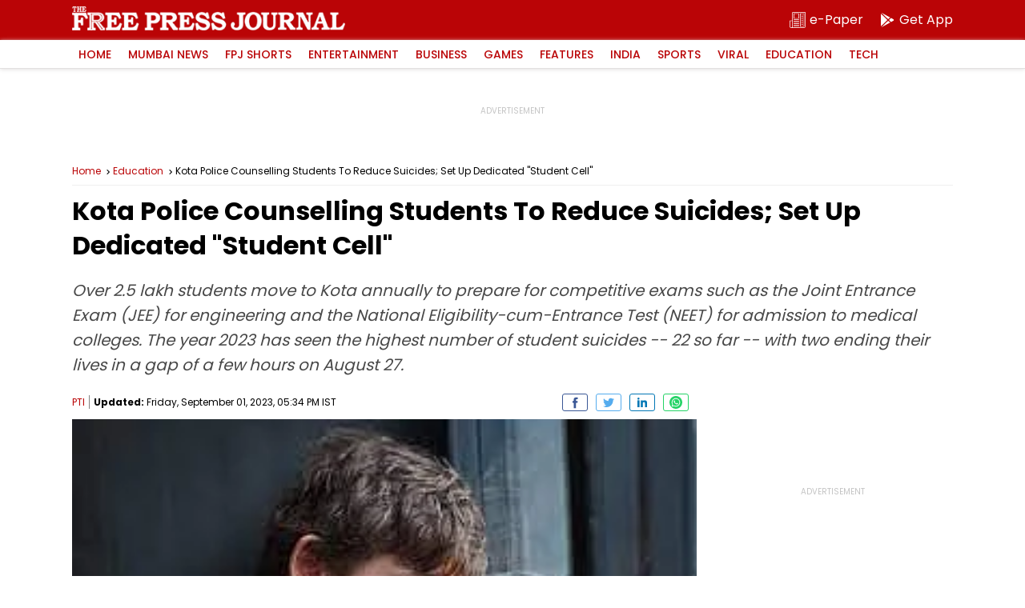

--- FILE ---
content_type: text/html; charset=utf-8
request_url: https://www.google.com/recaptcha/api2/aframe
body_size: 265
content:
<!DOCTYPE HTML><html><head><meta http-equiv="content-type" content="text/html; charset=UTF-8"></head><body><script nonce="AAe0x0-DZn7NDtxrctV8dg">/** Anti-fraud and anti-abuse applications only. See google.com/recaptcha */ try{var clients={'sodar':'https://pagead2.googlesyndication.com/pagead/sodar?'};window.addEventListener("message",function(a){try{if(a.source===window.parent){var b=JSON.parse(a.data);var c=clients[b['id']];if(c){var d=document.createElement('img');d.src=c+b['params']+'&rc='+(localStorage.getItem("rc::a")?sessionStorage.getItem("rc::b"):"");window.document.body.appendChild(d);sessionStorage.setItem("rc::e",parseInt(sessionStorage.getItem("rc::e")||0)+1);localStorage.setItem("rc::h",'1769002335742');}}}catch(b){}});window.parent.postMessage("_grecaptcha_ready", "*");}catch(b){}</script></body></html>

--- FILE ---
content_type: application/javascript; charset=utf-8
request_url: https://fundingchoicesmessages.google.com/f/AGSKWxXRF2iSnJJKFARDo7b1s7wXPwSB4R5gqUljeYK571MshgLKi56WP9wXQAUAdxrJyco-gQYiZfA0NBt5WzweJwVRQ9D5vkKaXwHAMHft21H7xe0wTs6VN0_y_eaTKPdBCPmWVyZgfJFhjaRZtiu7HDqIKmcc5OOYly_Rkwp1jFUuV3rEab4m7W1DdhWI/_/adnex.-advertising/vast/_ad_interactive./adevent._homadconfig.
body_size: -1293
content:
window['9d589a6c-5a2c-4b36-a7e6-0db715040625'] = true;